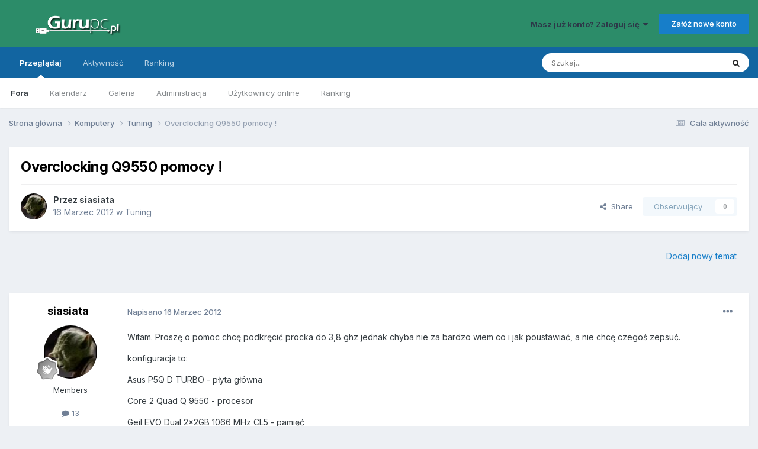

--- FILE ---
content_type: text/html;charset=UTF-8
request_url: https://www.gurupc.pl/index.php?/topic/1842-overclocking-q9550-pomocy/
body_size: 13523
content:
<!DOCTYPE html>
<html lang="pl-PL" dir="ltr">
	<head>
		<meta charset="utf-8">
        
		<title>Overclocking Q9550 pomocy ! - Tuning - Forum Komputerowe - GuruPC.pl</title>
		
			<script>
  (function(i,s,o,g,r,a,m){i['GoogleAnalyticsObject']=r;i[r]=i[r]||function(){
  (i[r].q=i[r].q||[]).push(arguments)},i[r].l=1*new Date();a=s.createElement(o),
  m=s.getElementsByTagName(o)[0];a.async=1;a.src=g;m.parentNode.insertBefore(a,m)
  })(window,document,'script','https://www.google-analytics.com/analytics.js','ga');

  ga('create', 'UA-12889146-1', 'auto');
  ga('send', 'pageview');

</script>
		
		
		
		

	<meta name="viewport" content="width=device-width, initial-scale=1">


	
	


	<meta name="twitter:card" content="summary" />




	
		
			
				<meta property="og:title" content="Overclocking Q9550 pomocy !">
			
		
	

	
		
			
				<meta property="og:type" content="website">
			
		
	

	
		
			
				<meta property="og:url" content="https://www.gurupc.pl/index.php?/topic/1842-overclocking-q9550-pomocy/">
			
		
	

	
		
			
				<meta name="description" content="Witam. Proszę o pomoc chcę podkręcić procka do 3,8 ghz jednak chyba nie za bardzo wiem co i jak poustawiać, a nie chcę czegoś zepsuć. konfiguracja to: Asus P5Q D TURBO - płyta główna Core 2 Quad Q 9550 - procesor Geil EVO Dual 2x2GB 1066 MHz CL5 - pamięć Asus ENGTX460 Direct CU TOP/2DI/1GD5 - kar...">
			
		
	

	
		
			
				<meta property="og:description" content="Witam. Proszę o pomoc chcę podkręcić procka do 3,8 ghz jednak chyba nie za bardzo wiem co i jak poustawiać, a nie chcę czegoś zepsuć. konfiguracja to: Asus P5Q D TURBO - płyta główna Core 2 Quad Q 9550 - procesor Geil EVO Dual 2x2GB 1066 MHz CL5 - pamięć Asus ENGTX460 Direct CU TOP/2DI/1GD5 - kar...">
			
		
	

	
		
			
				<meta property="og:updated_time" content="2012-03-21T12:03:39Z">
			
		
	

	
		
			
				<meta property="og:site_name" content="Forum Komputerowe - GuruPC.pl">
			
		
	

	
		
			
				<meta property="og:locale" content="pl_PL">
			
		
	


	
		<link rel="canonical" href="https://www.gurupc.pl/index.php?/topic/1842-overclocking-q9550-pomocy/" />
	





<link rel="manifest" href="https://www.gurupc.pl/index.php?/manifest.webmanifest/">
<meta name="msapplication-config" content="https://www.gurupc.pl/index.php?/browserconfig.xml/">
<meta name="msapplication-starturl" content="/">
<meta name="application-name" content="Forum Komputerowe - GuruPC.pl">
<meta name="apple-mobile-web-app-title" content="Forum Komputerowe - GuruPC.pl">

	<meta name="theme-color" content="#2c8c69">










<link rel="preload" href="//www.gurupc.pl/applications/core/interface/font/fontawesome-webfont.woff2?v=4.7.0" as="font" crossorigin="anonymous">
		


	<link rel="preconnect" href="https://fonts.googleapis.com">
	<link rel="preconnect" href="https://fonts.gstatic.com" crossorigin>
	
		<link href="https://fonts.googleapis.com/css2?family=Inter:wght@300;400;500;600;700&display=swap" rel="stylesheet">
	



	<link rel='stylesheet' href='https://www.gurupc.pl/uploads/css_built_1/341e4a57816af3ba440d891ca87450ff_framework.css?v=78ac9504331761117949' media='all'>

	<link rel='stylesheet' href='https://www.gurupc.pl/uploads/css_built_1/05e81b71abe4f22d6eb8d1a929494829_responsive.css?v=78ac9504331761117949' media='all'>

	<link rel='stylesheet' href='https://www.gurupc.pl/uploads/css_built_1/20446cf2d164adcc029377cb04d43d17_flags.css?v=78ac9504331761117949' media='all'>

	<link rel='stylesheet' href='https://www.gurupc.pl/uploads/css_built_1/90eb5adf50a8c640f633d47fd7eb1778_core.css?v=78ac9504331761117949' media='all'>

	<link rel='stylesheet' href='https://www.gurupc.pl/uploads/css_built_1/5a0da001ccc2200dc5625c3f3934497d_core_responsive.css?v=78ac9504331761117949' media='all'>

	<link rel='stylesheet' href='https://www.gurupc.pl/uploads/css_built_1/62e269ced0fdab7e30e026f1d30ae516_forums.css?v=78ac9504331761117949' media='all'>

	<link rel='stylesheet' href='https://www.gurupc.pl/uploads/css_built_1/76e62c573090645fb99a15a363d8620e_forums_responsive.css?v=78ac9504331761117949' media='all'>

	<link rel='stylesheet' href='https://www.gurupc.pl/uploads/css_built_1/ebdea0c6a7dab6d37900b9190d3ac77b_topics.css?v=78ac9504331761117949' media='all'>





<link rel='stylesheet' href='https://www.gurupc.pl/uploads/css_built_1/258adbb6e4f3e83cd3b355f84e3fa002_custom.css?v=78ac9504331761117949' media='all'>




		
		

	</head>
	<body class='ipsApp ipsApp_front ipsJS_none ipsClearfix' data-controller='core.front.core.app' data-message="" data-pageApp='forums' data-pageLocation='front' data-pageModule='forums' data-pageController='topic' data-pageID='1842'  >
		
        

        

		<a href='#ipsLayout_mainArea' class='ipsHide' title='Przejdź do głównej zawartości tej strony' accesskey='m'>Skocz do zawartości</a>
		





		<div id='ipsLayout_header' class='ipsClearfix'>
			<header>
				<div class='ipsLayout_container'>
					


<a href='https://www.gurupc.pl/' id='elLogo' accesskey='1'><img src="https://www.gurupc.pl/uploads/monthly_2017_01/guru.png.ff4a87c60593586c7c1b5be0c37bb665.png" alt='Forum Komputerowe - GuruPC.pl'></a>

					
						

	<ul id='elUserNav' class='ipsList_inline cSignedOut ipsResponsive_showDesktop'>
		
        
		
        
        
            
            <li id='elSignInLink'>
                <a href='https://www.gurupc.pl/index.php?/login/' data-ipsMenu-closeOnClick="false" data-ipsMenu id='elUserSignIn'>
                    Masz już konto? Zaloguj się &nbsp;<i class='fa fa-caret-down'></i>
                </a>
                
<div id='elUserSignIn_menu' class='ipsMenu ipsMenu_auto ipsHide'>
	<form accept-charset='utf-8' method='post' action='https://www.gurupc.pl/index.php?/login/'>
		<input type="hidden" name="csrfKey" value="98b98b54756123f60f876b3737a31a25">
		<input type="hidden" name="ref" value="aHR0cHM6Ly93d3cuZ3VydXBjLnBsL2luZGV4LnBocD8vdG9waWMvMTg0Mi1vdmVyY2xvY2tpbmctcTk1NTAtcG9tb2N5Lw==">
		<div data-role="loginForm">
			
			
			
				
<div class="ipsPad ipsForm ipsForm_vertical">
	<h4 class="ipsType_sectionHead">Zaloguj się</h4>
	<br><br>
	<ul class='ipsList_reset'>
		<li class="ipsFieldRow ipsFieldRow_noLabel ipsFieldRow_fullWidth">
			
			
				<input type="email" placeholder="Adres e-mail" name="auth" autocomplete="email">
			
		</li>
		<li class="ipsFieldRow ipsFieldRow_noLabel ipsFieldRow_fullWidth">
			<input type="password" placeholder="Hasło" name="password" autocomplete="current-password">
		</li>
		<li class="ipsFieldRow ipsFieldRow_checkbox ipsClearfix">
			<span class="ipsCustomInput">
				<input type="checkbox" name="remember_me" id="remember_me_checkbox" value="1" checked aria-checked="true">
				<span></span>
			</span>
			<div class="ipsFieldRow_content">
				<label class="ipsFieldRow_label" for="remember_me_checkbox">Zapamiętaj mnie</label>
				<span class="ipsFieldRow_desc">Nie polecane na współdzielonych komputerach</span>
			</div>
		</li>
		<li class="ipsFieldRow ipsFieldRow_fullWidth">
			<button type="submit" name="_processLogin" value="usernamepassword" class="ipsButton ipsButton_primary ipsButton_small" id="elSignIn_submit">Zaloguj się</button>
			
				<p class="ipsType_right ipsType_small">
					
						<a href='https://www.gurupc.pl/index.php?/lostpassword/' data-ipsDialog data-ipsDialog-title='Nie pamiętasz hasła?'>
					
					Nie pamiętasz hasła?</a>
				</p>
			
		</li>
	</ul>
</div>
			
		</div>
	</form>
</div>
            </li>
            
        
		
			<li>
				
					<a href='https://www.gurupc.pl/index.php?/register/'  id='elRegisterButton' class='ipsButton ipsButton_normal ipsButton_primary'>Załóż nowe konto</a>
				
			</li>
		
	</ul>

						
<ul class='ipsMobileHamburger ipsList_reset ipsResponsive_hideDesktop'>
	<li data-ipsDrawer data-ipsDrawer-drawerElem='#elMobileDrawer'>
		<a href='#'>
			
			
				
			
			
			
			<i class='fa fa-navicon'></i>
		</a>
	</li>
</ul>
					
				</div>
			</header>
			

	<nav data-controller='core.front.core.navBar' class=' ipsResponsive_showDesktop'>
		<div class='ipsNavBar_primary ipsLayout_container '>
			<ul data-role="primaryNavBar" class='ipsClearfix'>
				


	
		
		
			
		
		<li class='ipsNavBar_active' data-active id='elNavSecondary_1' data-role="navBarItem" data-navApp="core" data-navExt="CustomItem">
			
			
				<a href="https://www.gurupc.pl"  data-navItem-id="1" data-navDefault>
					Przeglądaj<span class='ipsNavBar_active__identifier'></span>
				</a>
			
			
				<ul class='ipsNavBar_secondary ' data-role='secondaryNavBar'>
					


	
		
		
			
		
		<li class='ipsNavBar_active' data-active id='elNavSecondary_8' data-role="navBarItem" data-navApp="forums" data-navExt="Forums">
			
			
				<a href="https://www.gurupc.pl/index.php"  data-navItem-id="8" data-navDefault>
					Fora<span class='ipsNavBar_active__identifier'></span>
				</a>
			
			
		</li>
	
	

	
		
		
		<li  id='elNavSecondary_9' data-role="navBarItem" data-navApp="calendar" data-navExt="Calendar">
			
			
				<a href="https://www.gurupc.pl/index.php?/events/"  data-navItem-id="9" >
					Kalendarz<span class='ipsNavBar_active__identifier'></span>
				</a>
			
			
		</li>
	
	

	
		
		
		<li  id='elNavSecondary_10' data-role="navBarItem" data-navApp="gallery" data-navExt="Gallery">
			
			
				<a href="https://www.gurupc.pl/index.php?/gallery/"  data-navItem-id="10" >
					Galeria<span class='ipsNavBar_active__identifier'></span>
				</a>
			
			
		</li>
	
	

	
	

	
		
		
		<li  id='elNavSecondary_12' data-role="navBarItem" data-navApp="core" data-navExt="StaffDirectory">
			
			
				<a href="https://www.gurupc.pl/index.php?/staff/"  data-navItem-id="12" >
					Administracja<span class='ipsNavBar_active__identifier'></span>
				</a>
			
			
		</li>
	
	

	
		
		
		<li  id='elNavSecondary_13' data-role="navBarItem" data-navApp="core" data-navExt="OnlineUsers">
			
			
				<a href="https://www.gurupc.pl/index.php?/online/"  data-navItem-id="13" >
					Użytkownicy online<span class='ipsNavBar_active__identifier'></span>
				</a>
			
			
		</li>
	
	

	
		
		
		<li  id='elNavSecondary_14' data-role="navBarItem" data-navApp="core" data-navExt="Leaderboard">
			
			
				<a href="https://www.gurupc.pl/index.php?/leaderboard/"  data-navItem-id="14" >
					Ranking<span class='ipsNavBar_active__identifier'></span>
				</a>
			
			
		</li>
	
	

					<li class='ipsHide' id='elNavigationMore_1' data-role='navMore'>
						<a href='#' data-ipsMenu data-ipsMenu-appendTo='#elNavigationMore_1' id='elNavigationMore_1_dropdown'>Więcej <i class='fa fa-caret-down'></i></a>
						<ul class='ipsHide ipsMenu ipsMenu_auto' id='elNavigationMore_1_dropdown_menu' data-role='moreDropdown'></ul>
					</li>
				</ul>
			
		</li>
	
	

	
		
		
		<li  id='elNavSecondary_2' data-role="navBarItem" data-navApp="core" data-navExt="CustomItem">
			
			
				<a href="https://www.gurupc.pl/index.php?/discover/"  data-navItem-id="2" >
					Aktywność<span class='ipsNavBar_active__identifier'></span>
				</a>
			
			
				<ul class='ipsNavBar_secondary ipsHide' data-role='secondaryNavBar'>
					


	
		
		
		<li  id='elNavSecondary_3' data-role="navBarItem" data-navApp="core" data-navExt="AllActivity">
			
			
				<a href="https://www.gurupc.pl/index.php?/discover/"  data-navItem-id="3" >
					Cała aktywność<span class='ipsNavBar_active__identifier'></span>
				</a>
			
			
		</li>
	
	

	
	

	
	

	
	

	
		
		
		<li  id='elNavSecondary_7' data-role="navBarItem" data-navApp="core" data-navExt="Search">
			
			
				<a href="https://www.gurupc.pl/index.php?/search/"  data-navItem-id="7" >
					Szukaj<span class='ipsNavBar_active__identifier'></span>
				</a>
			
			
		</li>
	
	

					<li class='ipsHide' id='elNavigationMore_2' data-role='navMore'>
						<a href='#' data-ipsMenu data-ipsMenu-appendTo='#elNavigationMore_2' id='elNavigationMore_2_dropdown'>Więcej <i class='fa fa-caret-down'></i></a>
						<ul class='ipsHide ipsMenu ipsMenu_auto' id='elNavigationMore_2_dropdown_menu' data-role='moreDropdown'></ul>
					</li>
				</ul>
			
		</li>
	
	

	
		
		
		<li  id='elNavSecondary_15' data-role="navBarItem" data-navApp="core" data-navExt="Leaderboard">
			
			
				<a href="https://www.gurupc.pl/index.php?/leaderboard/"  data-navItem-id="15" >
					Ranking<span class='ipsNavBar_active__identifier'></span>
				</a>
			
			
		</li>
	
	

	
	

	
	

				<li class='ipsHide' id='elNavigationMore' data-role='navMore'>
					<a href='#' data-ipsMenu data-ipsMenu-appendTo='#elNavigationMore' id='elNavigationMore_dropdown'>Więcej</a>
					<ul class='ipsNavBar_secondary ipsHide' data-role='secondaryNavBar'>
						<li class='ipsHide' id='elNavigationMore_more' data-role='navMore'>
							<a href='#' data-ipsMenu data-ipsMenu-appendTo='#elNavigationMore_more' id='elNavigationMore_more_dropdown'>Więcej <i class='fa fa-caret-down'></i></a>
							<ul class='ipsHide ipsMenu ipsMenu_auto' id='elNavigationMore_more_dropdown_menu' data-role='moreDropdown'></ul>
						</li>
					</ul>
				</li>
			</ul>
			

	<div id="elSearchWrapper">
		<div id='elSearch' data-controller="core.front.core.quickSearch">
			<form accept-charset='utf-8' action='//www.gurupc.pl/index.php?/search/&amp;do=quicksearch' method='post'>
                <input type='search' id='elSearchField' placeholder='Szukaj...' name='q' autocomplete='off' aria-label='Szukaj'>
                <details class='cSearchFilter'>
                    <summary class='cSearchFilter__text'></summary>
                    <ul class='cSearchFilter__menu'>
                        
                        <li><label><input type="radio" name="type" value="all" ><span class='cSearchFilter__menuText'>Wszędzie</span></label></li>
                        
                            
                                <li><label><input type="radio" name="type" value='contextual_{&quot;type&quot;:&quot;forums_topic&quot;,&quot;nodes&quot;:18}' checked><span class='cSearchFilter__menuText'>This Forum</span></label></li>
                            
                                <li><label><input type="radio" name="type" value='contextual_{&quot;type&quot;:&quot;forums_topic&quot;,&quot;item&quot;:1842}' checked><span class='cSearchFilter__menuText'>This Topic</span></label></li>
                            
                        
                        
                            <li><label><input type="radio" name="type" value="core_statuses_status"><span class='cSearchFilter__menuText'>Status Updates</span></label></li>
                        
                            <li><label><input type="radio" name="type" value="forums_topic"><span class='cSearchFilter__menuText'>Tematy</span></label></li>
                        
                            <li><label><input type="radio" name="type" value="calendar_event"><span class='cSearchFilter__menuText'>Wydarzenia</span></label></li>
                        
                            <li><label><input type="radio" name="type" value="gallery_image"><span class='cSearchFilter__menuText'>Grafiki</span></label></li>
                        
                            <li><label><input type="radio" name="type" value="gallery_album_item"><span class='cSearchFilter__menuText'>Albums</span></label></li>
                        
                            <li><label><input type="radio" name="type" value="core_members"><span class='cSearchFilter__menuText'>Użytkownicy</span></label></li>
                        
                    </ul>
                </details>
				<button class='cSearchSubmit' type="submit" aria-label='Szukaj'><i class="fa fa-search"></i></button>
			</form>
		</div>
	</div>

		</div>
	</nav>

			
<ul id='elMobileNav' class='ipsResponsive_hideDesktop' data-controller='core.front.core.mobileNav'>
	
		
			
			
				
				
			
				
					<li id='elMobileBreadcrumb'>
						<a href='https://www.gurupc.pl/index.php?/forum/18-tuning/'>
							<span>Tuning</span>
						</a>
					</li>
				
				
			
				
				
			
		
	
	
	
	<li >
		<a data-action="defaultStream" href='https://www.gurupc.pl/index.php?/discover/'><i class="fa fa-newspaper-o" aria-hidden="true"></i></a>
	</li>

	

	
		<li class='ipsJS_show'>
			<a href='https://www.gurupc.pl/index.php?/search/'><i class='fa fa-search'></i></a>
		</li>
	
</ul>
		</div>
		<main id='ipsLayout_body' class='ipsLayout_container'>
			<div id='ipsLayout_contentArea'>
				<div id='ipsLayout_contentWrapper'>
					
<nav class='ipsBreadcrumb ipsBreadcrumb_top ipsFaded_withHover'>
	

	<ul class='ipsList_inline ipsPos_right'>
		
		<li >
			<a data-action="defaultStream" class='ipsType_light '  href='https://www.gurupc.pl/index.php?/discover/'><i class="fa fa-newspaper-o" aria-hidden="true"></i> <span>Cała aktywność</span></a>
		</li>
		
	</ul>

	<ul data-role="breadcrumbList">
		<li>
			<a title="Strona główna" href='https://www.gurupc.pl/'>
				<span>Strona główna <i class='fa fa-angle-right'></i></span>
			</a>
		</li>
		
		
			<li>
				
					<a href='https://www.gurupc.pl/index.php?/forum/4-komputery/'>
						<span>Komputery <i class='fa fa-angle-right' aria-hidden="true"></i></span>
					</a>
				
			</li>
		
			<li>
				
					<a href='https://www.gurupc.pl/index.php?/forum/18-tuning/'>
						<span>Tuning <i class='fa fa-angle-right' aria-hidden="true"></i></span>
					</a>
				
			</li>
		
			<li>
				
					Overclocking Q9550 pomocy !
				
			</li>
		
	</ul>
</nav>
					
					<div id='ipsLayout_mainArea'>
						
						
						
						

	




						



<div class='ipsPageHeader ipsResponsive_pull ipsBox ipsPadding sm:ipsPadding:half ipsMargin_bottom'>
		
	
	<div class='ipsFlex ipsFlex-ai:center ipsFlex-fw:wrap ipsGap:4'>
		<div class='ipsFlex-flex:11'>
			<h1 class='ipsType_pageTitle ipsContained_container'>
				

				
				
					<span class='ipsType_break ipsContained'>
						<span>Overclocking Q9550 pomocy !</span>
					</span>
				
			</h1>
			
			
		</div>
		
	</div>
	<hr class='ipsHr'>
	<div class='ipsPageHeader__meta ipsFlex ipsFlex-jc:between ipsFlex-ai:center ipsFlex-fw:wrap ipsGap:3'>
		<div class='ipsFlex-flex:11'>
			<div class='ipsPhotoPanel ipsPhotoPanel_mini ipsPhotoPanel_notPhone ipsClearfix'>
				


	<a href="https://www.gurupc.pl/index.php?/profile/580-siasiata/" rel="nofollow" data-ipsHover data-ipsHover-width="370" data-ipsHover-target="https://www.gurupc.pl/index.php?/profile/580-siasiata/&amp;do=hovercard" class="ipsUserPhoto ipsUserPhoto_mini" title="Przejdź do profilu siasiata">
		<img src='https://www.gurupc.pl/uploads/av-580.jpg' alt='siasiata' loading="lazy">
	</a>

				<div>
					<p class='ipsType_reset ipsType_blendLinks'>
						<span class='ipsType_normal'>
						
							<strong>Przez 


<a href='https://www.gurupc.pl/index.php?/profile/580-siasiata/' rel="nofollow" data-ipsHover data-ipsHover-width='370' data-ipsHover-target='https://www.gurupc.pl/index.php?/profile/580-siasiata/&amp;do=hovercard&amp;referrer=https%253A%252F%252Fwww.gurupc.pl%252Findex.php%253F%252Ftopic%252F1842-overclocking-q9550-pomocy%252F' title="Przejdź do profilu siasiata" class="ipsType_break">siasiata</a></strong><br />
							<span class='ipsType_light'><time datetime='2012-03-16T08:13:34Z' title='03/16/12 08:13' data-short='%d lata/lat'> 16 Marzec 2012</time> w <a href="https://www.gurupc.pl/index.php?/forum/18-tuning/">Tuning</a></span>
						
						</span>
					</p>
				</div>
			</div>
		</div>
		
			<div class='ipsFlex-flex:01 ipsResponsive_hidePhone'>
				<div class='ipsShareLinks'>
					
						


    <a href='#elShareItem_687678131_menu' id='elShareItem_687678131' data-ipsMenu class='ipsShareButton ipsButton ipsButton_verySmall ipsButton_link ipsButton_link--light'>
        <span><i class='fa fa-share-alt'></i></span> &nbsp;Share
    </a>

    <div class='ipsPadding ipsMenu ipsMenu_normal ipsHide' id='elShareItem_687678131_menu' data-controller="core.front.core.sharelink">
        
        
        <span data-ipsCopy data-ipsCopy-flashmessage>
            <a href="https://www.gurupc.pl/index.php?/topic/1842-overclocking-q9550-pomocy/" class="ipsButton ipsButton_light ipsButton_small ipsButton_fullWidth" data-role="copyButton" data-clipboard-text="https://www.gurupc.pl/index.php?/topic/1842-overclocking-q9550-pomocy/" data-ipstooltip title='Copy Link to Clipboard'><i class="fa fa-clone"></i> https://www.gurupc.pl/index.php?/topic/1842-overclocking-q9550-pomocy/</a>
        </span>
        <ul class='ipsShareLinks ipsMargin_top:half'>
            
                <li>
<a href="https://x.com/share?url=https%3A%2F%2Fwww.gurupc.pl%2Findex.php%3F%2Ftopic%2F1842-overclocking-q9550-pomocy%2F" class="cShareLink cShareLink_x" target="_blank" data-role="shareLink" title='Share on X' data-ipsTooltip rel='nofollow noopener'>
    <i class="fa fa-x"></i>
</a></li>
            
                <li>
<a href="https://www.facebook.com/sharer/sharer.php?u=https%3A%2F%2Fwww.gurupc.pl%2Findex.php%3F%2Ftopic%2F1842-overclocking-q9550-pomocy%2F" class="cShareLink cShareLink_facebook" target="_blank" data-role="shareLink" title='Udostępnij na Facebooku' data-ipsTooltip rel='noopener nofollow'>
	<i class="fa fa-facebook"></i>
</a></li>
            
                <li>
<a href="https://www.reddit.com/submit?url=https%3A%2F%2Fwww.gurupc.pl%2Findex.php%3F%2Ftopic%2F1842-overclocking-q9550-pomocy%2F&amp;title=Overclocking+Q9550+pomocy+%21" rel="nofollow noopener" class="cShareLink cShareLink_reddit" target="_blank" title='Udostępnij na Reddit' data-ipsTooltip>
	<i class="fa fa-reddit"></i>
</a></li>
            
                <li>
<a href="https://pinterest.com/pin/create/button/?url=https://www.gurupc.pl/index.php?/topic/1842-overclocking-q9550-pomocy/&amp;media=" class="cShareLink cShareLink_pinterest" rel="nofollow noopener" target="_blank" data-role="shareLink" title='Share on Pinterest' data-ipsTooltip>
	<i class="fa fa-pinterest"></i>
</a></li>
            
        </ul>
        
            <hr class='ipsHr'>
            <button class='ipsHide ipsButton ipsButton_verySmall ipsButton_light ipsButton_fullWidth ipsMargin_top:half' data-controller='core.front.core.webshare' data-role='webShare' data-webShareTitle='Overclocking Q9550 pomocy !' data-webShareText='Overclocking Q9550 pomocy !' data-webShareUrl='https://www.gurupc.pl/index.php?/topic/1842-overclocking-q9550-pomocy/'>More sharing options...</button>
        
    </div>

					
					
                    

					



					

<div data-followApp='forums' data-followArea='topic' data-followID='1842' data-controller='core.front.core.followButton'>
	

	<a href='https://www.gurupc.pl/index.php?/login/' rel="nofollow" class="ipsFollow ipsPos_middle ipsButton ipsButton_light ipsButton_verySmall ipsButton_disabled" data-role="followButton" data-ipsTooltip title='Zaloguj się, aby obserwować tę zawartość'>
		<span>Obserwujący</span>
		<span class='ipsCommentCount'>0</span>
	</a>

</div>
				</div>
			</div>
					
	</div>
	
	
</div>








<div class='ipsClearfix'>
	<ul class="ipsToolList ipsToolList_horizontal ipsClearfix ipsSpacer_both ipsResponsive_hidePhone">
		
		
			<li class='ipsResponsive_hidePhone'>
				
					<a href="https://www.gurupc.pl/index.php?/forum/18-tuning/&amp;do=add" rel="nofollow" class='ipsButton ipsButton_link ipsButton_medium ipsButton_fullWidth' title='Rozpocznij nowy temat w tym forum'>Dodaj nowy temat</a>
				
			</li>
		
		
	</ul>
</div>

<div id='comments' data-controller='core.front.core.commentFeed,forums.front.topic.view, core.front.core.ignoredComments' data-autoPoll data-baseURL='https://www.gurupc.pl/index.php?/topic/1842-overclocking-q9550-pomocy/' data-lastPage data-feedID='topic-1842' class='cTopic ipsClear ipsSpacer_top'>
	
			
	

	

<div data-controller='core.front.core.recommendedComments' data-url='https://www.gurupc.pl/index.php?/topic/1842-overclocking-q9550-pomocy/&amp;recommended=comments' class='ipsRecommendedComments ipsHide'>
	<div data-role="recommendedComments">
		<h2 class='ipsType_sectionHead ipsType_large ipsType_bold ipsMargin_bottom'>Recommended Posts</h2>
		
	</div>
</div>
	
	<div id="elPostFeed" data-role='commentFeed' data-controller='core.front.core.moderation' >
		<form action="https://www.gurupc.pl/index.php?/topic/1842-overclocking-q9550-pomocy/&amp;csrfKey=98b98b54756123f60f876b3737a31a25&amp;do=multimodComment" method="post" data-ipsPageAction data-role='moderationTools'>
			
			
				

					

					
					



<a id='findComment-13346'></a>
<a id='comment-13346'></a>
<article  id='elComment_13346' class='cPost ipsBox ipsResponsive_pull  ipsComment  ipsComment_parent ipsClearfix ipsClear ipsColumns ipsColumns_noSpacing ipsColumns_collapsePhone    '>
	

	

	<div class='cAuthorPane_mobile ipsResponsive_showPhone'>
		<div class='cAuthorPane_photo'>
			<div class='cAuthorPane_photoWrap'>
				


	<a href="https://www.gurupc.pl/index.php?/profile/580-siasiata/" rel="nofollow" data-ipsHover data-ipsHover-width="370" data-ipsHover-target="https://www.gurupc.pl/index.php?/profile/580-siasiata/&amp;do=hovercard" class="ipsUserPhoto ipsUserPhoto_large" title="Przejdź do profilu siasiata">
		<img src='https://www.gurupc.pl/uploads/av-580.jpg' alt='siasiata' loading="lazy">
	</a>

				
				
					<a href="https://www.gurupc.pl/index.php?/profile/580-siasiata/badges/" rel="nofollow">
						
<img src='https://www.gurupc.pl/uploads/monthly_2021_10/1_Newbie.svg' loading="lazy" alt="Newbie" class="cAuthorPane_badge cAuthorPane_badge--rank ipsOutline ipsOutline:2px" data-ipsTooltip title="Tytuł: Newbie (1/14)">
					</a>
				
			</div>
		</div>
		<div class='cAuthorPane_content'>
			<h3 class='ipsType_sectionHead cAuthorPane_author ipsType_break ipsType_blendLinks ipsFlex ipsFlex-ai:center'>
				


<a href='https://www.gurupc.pl/index.php?/profile/580-siasiata/' rel="nofollow" data-ipsHover data-ipsHover-width='370' data-ipsHover-target='https://www.gurupc.pl/index.php?/profile/580-siasiata/&amp;do=hovercard&amp;referrer=https%253A%252F%252Fwww.gurupc.pl%252Findex.php%253F%252Ftopic%252F1842-overclocking-q9550-pomocy%252F' title="Przejdź do profilu siasiata" class="ipsType_break">siasiata</a>
			</h3>
			<div class='ipsType_light ipsType_reset'>
			    <a href='https://www.gurupc.pl/index.php?/topic/1842-overclocking-q9550-pomocy/#findComment-13346' rel="nofollow" class='ipsType_blendLinks'>Napisano <time datetime='2012-03-16T08:13:34Z' title='03/16/12 08:13' data-short='%d lata/lat'> 16 Marzec 2012</time></a>
				
			</div>
		</div>
	</div>
	<aside class='ipsComment_author cAuthorPane ipsColumn ipsColumn_medium ipsResponsive_hidePhone'>
		<h3 class='ipsType_sectionHead cAuthorPane_author ipsType_blendLinks ipsType_break'><strong>


<a href='https://www.gurupc.pl/index.php?/profile/580-siasiata/' rel="nofollow" data-ipsHover data-ipsHover-width='370' data-ipsHover-target='https://www.gurupc.pl/index.php?/profile/580-siasiata/&amp;do=hovercard&amp;referrer=https%253A%252F%252Fwww.gurupc.pl%252Findex.php%253F%252Ftopic%252F1842-overclocking-q9550-pomocy%252F' title="Przejdź do profilu siasiata" class="ipsType_break">siasiata</a></strong>
			
		</h3>
		<ul class='cAuthorPane_info ipsList_reset'>
			<li data-role='photo' class='cAuthorPane_photo'>
				<div class='cAuthorPane_photoWrap'>
					


	<a href="https://www.gurupc.pl/index.php?/profile/580-siasiata/" rel="nofollow" data-ipsHover data-ipsHover-width="370" data-ipsHover-target="https://www.gurupc.pl/index.php?/profile/580-siasiata/&amp;do=hovercard" class="ipsUserPhoto ipsUserPhoto_large" title="Przejdź do profilu siasiata">
		<img src='https://www.gurupc.pl/uploads/av-580.jpg' alt='siasiata' loading="lazy">
	</a>

					
					
						
<img src='https://www.gurupc.pl/uploads/monthly_2021_10/1_Newbie.svg' loading="lazy" alt="Newbie" class="cAuthorPane_badge cAuthorPane_badge--rank ipsOutline ipsOutline:2px" data-ipsTooltip title="Tytuł: Newbie (1/14)">
					
				</div>
			</li>
			
				<li data-role='group'>Members</li>
				
			
			
				<li data-role='stats' class='ipsMargin_top'>
					<ul class="ipsList_reset ipsType_light ipsFlex ipsFlex-ai:center ipsFlex-jc:center ipsGap_row:2 cAuthorPane_stats">
						<li>
							
								<a href="https://www.gurupc.pl/index.php?/profile/580-siasiata/content/" rel="nofollow" title="13 postów" data-ipsTooltip class="ipsType_blendLinks">
							
								<i class="fa fa-comment"></i> 13
							
								</a>
							
						</li>
						
					</ul>
				</li>
			
			
				

			
		</ul>
	</aside>
	<div class='ipsColumn ipsColumn_fluid ipsMargin:none'>
		

<div id='comment-13346_wrap' data-controller='core.front.core.comment' data-commentApp='forums' data-commentType='forums' data-commentID="13346" data-quoteData='{&quot;userid&quot;:580,&quot;username&quot;:&quot;siasiata&quot;,&quot;timestamp&quot;:1331885614,&quot;contentapp&quot;:&quot;forums&quot;,&quot;contenttype&quot;:&quot;forums&quot;,&quot;contentid&quot;:1842,&quot;contentclass&quot;:&quot;forums_Topic&quot;,&quot;contentcommentid&quot;:13346}' class='ipsComment_content ipsType_medium'>

	<div class='ipsComment_meta ipsType_light ipsFlex ipsFlex-ai:center ipsFlex-jc:between ipsFlex-fd:row-reverse'>
		<div class='ipsType_light ipsType_reset ipsType_blendLinks ipsComment_toolWrap'>
			<div class='ipsResponsive_hidePhone ipsComment_badges'>
				<ul class='ipsList_reset ipsFlex ipsFlex-jc:end ipsFlex-fw:wrap ipsGap:2 ipsGap_row:1'>
					
					
					
					
					
				</ul>
			</div>
			<ul class='ipsList_reset ipsComment_tools'>
				<li>
					<a href='#elControls_13346_menu' class='ipsComment_ellipsis' id='elControls_13346' title='Więcej opcji...' data-ipsMenu data-ipsMenu-appendTo='#comment-13346_wrap'><i class='fa fa-ellipsis-h'></i></a>
					<ul id='elControls_13346_menu' class='ipsMenu ipsMenu_narrow ipsHide'>
						
							<li class='ipsMenu_item'><a href='https://www.gurupc.pl/index.php?/topic/1842-overclocking-q9550-pomocy/&amp;do=reportComment&amp;comment=13346' data-ipsDialog data-ipsDialog-remoteSubmit data-ipsDialog-size='medium' data-ipsDialog-flashMessage='Dziękujemy za twoje zgłoszenie' data-ipsDialog-title="Zgłoś ten post" data-action='reportComment' title='Zgłoś tę zawartość'>Zgłoś</a></li>
						
						
                        
						
						
						
							
								
							
							
							
							
							
							
						
					</ul>
				</li>
				
			</ul>
		</div>

		<div class='ipsType_reset ipsResponsive_hidePhone'>
		   
		   Napisano <time datetime='2012-03-16T08:13:34Z' title='03/16/12 08:13' data-short='%d lata/lat'> 16 Marzec 2012</time>
		   
			
			<span class='ipsResponsive_hidePhone'>
				
				
			</span>
		</div>
	</div>

	

    

	<div class='cPost_contentWrap'>
		
		<div data-role='commentContent' class='ipsType_normal ipsType_richText ipsPadding_bottom ipsContained' data-controller='core.front.core.lightboxedImages'>
			<p>Witam. Proszę o pomoc chcę podkręcić procka do 3,8 ghz jednak chyba nie za bardzo wiem co i jak poustawiać, a nie chcę czegoś zepsuć.</p>
<p>konfiguracja to:</p>
<p>Asus P5Q D TURBO - płyta główna</p>
<p>Core 2 Quad Q 9550 - procesor</p>
<p>Geil EVO Dual 2x2GB 1066 MHz CL5 - pamięć</p>
<p><span style="font-size:12px;">Asus ENGTX460 Direct CU TOP/2DI/1GD5 - karta graficzna</span></p>
<p><span style="font-size:12px;">Huntkey 80Master HK-701-11PEP - zasilacz</span></p>
<p><span style="font-size:12px;">ZEROTHERM ZEN FZ120 - chłodzenie procesora</span></p>
<p><span style="font-size:12px;">Z góry dziękuję wszystkim za pomoc.</span></p>


			
		</div>

		

		
	</div>

	
    
</div>
	</div>
</article>
					
					
					
				

					

					
					



<a id='findComment-13347'></a>
<a id='comment-13347'></a>
<article  id='elComment_13347' class='cPost ipsBox ipsResponsive_pull  ipsComment  ipsComment_parent ipsClearfix ipsClear ipsColumns ipsColumns_noSpacing ipsColumns_collapsePhone    '>
	

	

	<div class='cAuthorPane_mobile ipsResponsive_showPhone'>
		<div class='cAuthorPane_photo'>
			<div class='cAuthorPane_photoWrap'>
				


	<a href="https://www.gurupc.pl/index.php?/profile/1-ralliart/" rel="nofollow" data-ipsHover data-ipsHover-width="370" data-ipsHover-target="https://www.gurupc.pl/index.php?/profile/1-ralliart/&amp;do=hovercard" class="ipsUserPhoto ipsUserPhoto_large" title="Przejdź do profilu Ralliart">
		<img src='https://www.gurupc.pl/uploads/monthly_2022_02/amd.thumb.png.55445043c9f198a78ba086e1957920fc.png' alt='Ralliart' loading="lazy">
	</a>

				
				<span class="cAuthorPane_badge cAuthorPane_badge--moderator" data-ipsTooltip title="Ralliart is a moderator"></span>
				
				
					<a href="https://www.gurupc.pl/index.php?/profile/1-ralliart/badges/" rel="nofollow">
						
<img src='https://www.gurupc.pl/uploads/monthly_2021_10/3_Apprentice.svg' loading="lazy" alt="Apprentice" class="cAuthorPane_badge cAuthorPane_badge--rank ipsOutline ipsOutline:2px" data-ipsTooltip title="Tytuł: Apprentice (3/14)">
					</a>
				
			</div>
		</div>
		<div class='cAuthorPane_content'>
			<h3 class='ipsType_sectionHead cAuthorPane_author ipsType_break ipsType_blendLinks ipsFlex ipsFlex-ai:center'>
				


<a href='https://www.gurupc.pl/index.php?/profile/1-ralliart/' rel="nofollow" data-ipsHover data-ipsHover-width='370' data-ipsHover-target='https://www.gurupc.pl/index.php?/profile/1-ralliart/&amp;do=hovercard&amp;referrer=https%253A%252F%252Fwww.gurupc.pl%252Findex.php%253F%252Ftopic%252F1842-overclocking-q9550-pomocy%252F' title="Przejdź do profilu Ralliart" class="ipsType_break"><span style='color:red;'>Ralliart</span></a>
			</h3>
			<div class='ipsType_light ipsType_reset'>
			    <a href='https://www.gurupc.pl/index.php?/topic/1842-overclocking-q9550-pomocy/#findComment-13347' rel="nofollow" class='ipsType_blendLinks'>Napisano <time datetime='2012-03-16T08:26:36Z' title='03/16/12 08:26' data-short='%d lata/lat'> 16 Marzec 2012</time></a>
				
			</div>
		</div>
	</div>
	<aside class='ipsComment_author cAuthorPane ipsColumn ipsColumn_medium ipsResponsive_hidePhone'>
		<h3 class='ipsType_sectionHead cAuthorPane_author ipsType_blendLinks ipsType_break'><strong>


<a href='https://www.gurupc.pl/index.php?/profile/1-ralliart/' rel="nofollow" data-ipsHover data-ipsHover-width='370' data-ipsHover-target='https://www.gurupc.pl/index.php?/profile/1-ralliart/&amp;do=hovercard&amp;referrer=https%253A%252F%252Fwww.gurupc.pl%252Findex.php%253F%252Ftopic%252F1842-overclocking-q9550-pomocy%252F' title="Przejdź do profilu Ralliart" class="ipsType_break">Ralliart</a></strong>
			
		</h3>
		<ul class='cAuthorPane_info ipsList_reset'>
			<li data-role='photo' class='cAuthorPane_photo'>
				<div class='cAuthorPane_photoWrap'>
					


	<a href="https://www.gurupc.pl/index.php?/profile/1-ralliart/" rel="nofollow" data-ipsHover data-ipsHover-width="370" data-ipsHover-target="https://www.gurupc.pl/index.php?/profile/1-ralliart/&amp;do=hovercard" class="ipsUserPhoto ipsUserPhoto_large" title="Przejdź do profilu Ralliart">
		<img src='https://www.gurupc.pl/uploads/monthly_2022_02/amd.thumb.png.55445043c9f198a78ba086e1957920fc.png' alt='Ralliart' loading="lazy">
	</a>

					
						<span class="cAuthorPane_badge cAuthorPane_badge--moderator" data-ipsTooltip title="Ralliart is a moderator"></span>
					
					
						
<img src='https://www.gurupc.pl/uploads/monthly_2021_10/3_Apprentice.svg' loading="lazy" alt="Apprentice" class="cAuthorPane_badge cAuthorPane_badge--rank ipsOutline ipsOutline:2px" data-ipsTooltip title="Tytuł: Apprentice (3/14)">
					
				</div>
			</li>
			
				<li data-role='group'><span style='color:red;'>Administrators</span></li>
				
					<li data-role='group-icon'><img src='https://www.gurupc.pl/uploads/team_admin.png' alt='' class='cAuthorGroupIcon'></li>
				
			
			
				<li data-role='stats' class='ipsMargin_top'>
					<ul class="ipsList_reset ipsType_light ipsFlex ipsFlex-ai:center ipsFlex-jc:center ipsGap_row:2 cAuthorPane_stats">
						<li>
							
								<a href="https://www.gurupc.pl/index.php?/profile/1-ralliart/content/" rel="nofollow" title="3109 postów" data-ipsTooltip class="ipsType_blendLinks">
							
								<i class="fa fa-comment"></i> 3.1k
							
								</a>
							
						</li>
						
					</ul>
				</li>
			
			
				

			
		</ul>
	</aside>
	<div class='ipsColumn ipsColumn_fluid ipsMargin:none'>
		

<div id='comment-13347_wrap' data-controller='core.front.core.comment' data-commentApp='forums' data-commentType='forums' data-commentID="13347" data-quoteData='{&quot;userid&quot;:1,&quot;username&quot;:&quot;Ralliart&quot;,&quot;timestamp&quot;:1331886396,&quot;contentapp&quot;:&quot;forums&quot;,&quot;contenttype&quot;:&quot;forums&quot;,&quot;contentid&quot;:1842,&quot;contentclass&quot;:&quot;forums_Topic&quot;,&quot;contentcommentid&quot;:13347}' class='ipsComment_content ipsType_medium'>

	<div class='ipsComment_meta ipsType_light ipsFlex ipsFlex-ai:center ipsFlex-jc:between ipsFlex-fd:row-reverse'>
		<div class='ipsType_light ipsType_reset ipsType_blendLinks ipsComment_toolWrap'>
			<div class='ipsResponsive_hidePhone ipsComment_badges'>
				<ul class='ipsList_reset ipsFlex ipsFlex-jc:end ipsFlex-fw:wrap ipsGap:2 ipsGap_row:1'>
					
					
					
					
					
				</ul>
			</div>
			<ul class='ipsList_reset ipsComment_tools'>
				<li>
					<a href='#elControls_13347_menu' class='ipsComment_ellipsis' id='elControls_13347' title='Więcej opcji...' data-ipsMenu data-ipsMenu-appendTo='#comment-13347_wrap'><i class='fa fa-ellipsis-h'></i></a>
					<ul id='elControls_13347_menu' class='ipsMenu ipsMenu_narrow ipsHide'>
						
							<li class='ipsMenu_item'><a href='https://www.gurupc.pl/index.php?/topic/1842-overclocking-q9550-pomocy/&amp;do=reportComment&amp;comment=13347' data-ipsDialog data-ipsDialog-remoteSubmit data-ipsDialog-size='medium' data-ipsDialog-flashMessage='Dziękujemy za twoje zgłoszenie' data-ipsDialog-title="Zgłoś ten post" data-action='reportComment' title='Zgłoś tę zawartość'>Zgłoś</a></li>
						
						
                        
						
						
						
							
								
							
							
							
							
							
							
						
					</ul>
				</li>
				
			</ul>
		</div>

		<div class='ipsType_reset ipsResponsive_hidePhone'>
		   
		   Napisano <time datetime='2012-03-16T08:26:36Z' title='03/16/12 08:26' data-short='%d lata/lat'> 16 Marzec 2012</time>
		   
			
			<span class='ipsResponsive_hidePhone'>
				
				
			</span>
		</div>
	</div>

	

    

	<div class='cPost_contentWrap'>
		
		<div data-role='commentContent' class='ipsType_normal ipsType_richText ipsPadding_bottom ipsContained' data-controller='core.front.core.lightboxedImages'>
			<p>Po pierwsze: Jakie chłodznie?</p>
<p>
Po drugie: Jaki zasilacz?</p>
<p>
Po trzecie jaka pasta została uzyta?</p>


			
		</div>

		

		
			

		
	</div>

	
    
</div>
	</div>
</article>
					
					
					
				

					

					
					



<a id='findComment-13349'></a>
<a id='comment-13349'></a>
<article  id='elComment_13349' class='cPost ipsBox ipsResponsive_pull  ipsComment  ipsComment_parent ipsClearfix ipsClear ipsColumns ipsColumns_noSpacing ipsColumns_collapsePhone    '>
	

	

	<div class='cAuthorPane_mobile ipsResponsive_showPhone'>
		<div class='cAuthorPane_photo'>
			<div class='cAuthorPane_photoWrap'>
				


	<a href="https://www.gurupc.pl/index.php?/profile/580-siasiata/" rel="nofollow" data-ipsHover data-ipsHover-width="370" data-ipsHover-target="https://www.gurupc.pl/index.php?/profile/580-siasiata/&amp;do=hovercard" class="ipsUserPhoto ipsUserPhoto_large" title="Przejdź do profilu siasiata">
		<img src='https://www.gurupc.pl/uploads/av-580.jpg' alt='siasiata' loading="lazy">
	</a>

				
				
					<a href="https://www.gurupc.pl/index.php?/profile/580-siasiata/badges/" rel="nofollow">
						
<img src='https://www.gurupc.pl/uploads/monthly_2021_10/1_Newbie.svg' loading="lazy" alt="Newbie" class="cAuthorPane_badge cAuthorPane_badge--rank ipsOutline ipsOutline:2px" data-ipsTooltip title="Tytuł: Newbie (1/14)">
					</a>
				
			</div>
		</div>
		<div class='cAuthorPane_content'>
			<h3 class='ipsType_sectionHead cAuthorPane_author ipsType_break ipsType_blendLinks ipsFlex ipsFlex-ai:center'>
				


<a href='https://www.gurupc.pl/index.php?/profile/580-siasiata/' rel="nofollow" data-ipsHover data-ipsHover-width='370' data-ipsHover-target='https://www.gurupc.pl/index.php?/profile/580-siasiata/&amp;do=hovercard&amp;referrer=https%253A%252F%252Fwww.gurupc.pl%252Findex.php%253F%252Ftopic%252F1842-overclocking-q9550-pomocy%252F' title="Przejdź do profilu siasiata" class="ipsType_break">siasiata</a>
			</h3>
			<div class='ipsType_light ipsType_reset'>
			    <a href='https://www.gurupc.pl/index.php?/topic/1842-overclocking-q9550-pomocy/#findComment-13349' rel="nofollow" class='ipsType_blendLinks'>Napisano <time datetime='2012-03-16T08:54:12Z' title='03/16/12 08:54' data-short='%d lata/lat'> 16 Marzec 2012</time></a>
				
			</div>
		</div>
	</div>
	<aside class='ipsComment_author cAuthorPane ipsColumn ipsColumn_medium ipsResponsive_hidePhone'>
		<h3 class='ipsType_sectionHead cAuthorPane_author ipsType_blendLinks ipsType_break'><strong>


<a href='https://www.gurupc.pl/index.php?/profile/580-siasiata/' rel="nofollow" data-ipsHover data-ipsHover-width='370' data-ipsHover-target='https://www.gurupc.pl/index.php?/profile/580-siasiata/&amp;do=hovercard&amp;referrer=https%253A%252F%252Fwww.gurupc.pl%252Findex.php%253F%252Ftopic%252F1842-overclocking-q9550-pomocy%252F' title="Przejdź do profilu siasiata" class="ipsType_break">siasiata</a></strong>
			
		</h3>
		<ul class='cAuthorPane_info ipsList_reset'>
			<li data-role='photo' class='cAuthorPane_photo'>
				<div class='cAuthorPane_photoWrap'>
					


	<a href="https://www.gurupc.pl/index.php?/profile/580-siasiata/" rel="nofollow" data-ipsHover data-ipsHover-width="370" data-ipsHover-target="https://www.gurupc.pl/index.php?/profile/580-siasiata/&amp;do=hovercard" class="ipsUserPhoto ipsUserPhoto_large" title="Przejdź do profilu siasiata">
		<img src='https://www.gurupc.pl/uploads/av-580.jpg' alt='siasiata' loading="lazy">
	</a>

					
					
						
<img src='https://www.gurupc.pl/uploads/monthly_2021_10/1_Newbie.svg' loading="lazy" alt="Newbie" class="cAuthorPane_badge cAuthorPane_badge--rank ipsOutline ipsOutline:2px" data-ipsTooltip title="Tytuł: Newbie (1/14)">
					
				</div>
			</li>
			
				<li data-role='group'>Members</li>
				
			
			
				<li data-role='stats' class='ipsMargin_top'>
					<ul class="ipsList_reset ipsType_light ipsFlex ipsFlex-ai:center ipsFlex-jc:center ipsGap_row:2 cAuthorPane_stats">
						<li>
							
								<a href="https://www.gurupc.pl/index.php?/profile/580-siasiata/content/" rel="nofollow" title="13 postów" data-ipsTooltip class="ipsType_blendLinks">
							
								<i class="fa fa-comment"></i> 13
							
								</a>
							
						</li>
						
					</ul>
				</li>
			
			
				

			
		</ul>
	</aside>
	<div class='ipsColumn ipsColumn_fluid ipsMargin:none'>
		

<div id='comment-13349_wrap' data-controller='core.front.core.comment' data-commentApp='forums' data-commentType='forums' data-commentID="13349" data-quoteData='{&quot;userid&quot;:580,&quot;username&quot;:&quot;siasiata&quot;,&quot;timestamp&quot;:1331888052,&quot;contentapp&quot;:&quot;forums&quot;,&quot;contenttype&quot;:&quot;forums&quot;,&quot;contentid&quot;:1842,&quot;contentclass&quot;:&quot;forums_Topic&quot;,&quot;contentcommentid&quot;:13349}' class='ipsComment_content ipsType_medium'>

	<div class='ipsComment_meta ipsType_light ipsFlex ipsFlex-ai:center ipsFlex-jc:between ipsFlex-fd:row-reverse'>
		<div class='ipsType_light ipsType_reset ipsType_blendLinks ipsComment_toolWrap'>
			<div class='ipsResponsive_hidePhone ipsComment_badges'>
				<ul class='ipsList_reset ipsFlex ipsFlex-jc:end ipsFlex-fw:wrap ipsGap:2 ipsGap_row:1'>
					
						<li><strong class="ipsBadge ipsBadge_large ipsComment_authorBadge">Autor</strong></li>
					
					
					
					
					
				</ul>
			</div>
			<ul class='ipsList_reset ipsComment_tools'>
				<li>
					<a href='#elControls_13349_menu' class='ipsComment_ellipsis' id='elControls_13349' title='Więcej opcji...' data-ipsMenu data-ipsMenu-appendTo='#comment-13349_wrap'><i class='fa fa-ellipsis-h'></i></a>
					<ul id='elControls_13349_menu' class='ipsMenu ipsMenu_narrow ipsHide'>
						
							<li class='ipsMenu_item'><a href='https://www.gurupc.pl/index.php?/topic/1842-overclocking-q9550-pomocy/&amp;do=reportComment&amp;comment=13349' data-ipsDialog data-ipsDialog-remoteSubmit data-ipsDialog-size='medium' data-ipsDialog-flashMessage='Dziękujemy za twoje zgłoszenie' data-ipsDialog-title="Zgłoś ten post" data-action='reportComment' title='Zgłoś tę zawartość'>Zgłoś</a></li>
						
						
                        
						
						
						
							
								
							
							
							
							
							
							
						
					</ul>
				</li>
				
			</ul>
		</div>

		<div class='ipsType_reset ipsResponsive_hidePhone'>
		   
		   Napisano <time datetime='2012-03-16T08:54:12Z' title='03/16/12 08:54' data-short='%d lata/lat'> 16 Marzec 2012</time>
		   
			
			<span class='ipsResponsive_hidePhone'>
				
				
			</span>
		</div>
	</div>

	

    

	<div class='cPost_contentWrap'>
		
		<div data-role='commentContent' class='ipsType_normal ipsType_richText ipsPadding_bottom ipsContained' data-controller='core.front.core.lightboxedImages'>
			<p>chłodzenie i zasilacz: </p>
<p><span style="color:#282828;"><span style="font-family:helvetica, arial, sans-serif;"><span style="font-size:12px;">ZEROTHERM ZEN FZ120 - chłodzenie procesora</span></span></span></p>
<p><span style="color:#282828;"><span style="font-family:helvetica, arial, sans-serif;"><span style="font-size:12px;">Huntkey 80Master HK-701-11PEP - zasilacz</span></span></span></p>
<p><span style="color:#282828;"><span style="font-family:helvetica, arial, sans-serif;"><span style="font-size:12px;">a pasta to arctic silver</span></span></span><span style="color:#282828;"><span style="font-family:helvetica, arial, sans-serif;"></span></span></p>


			
		</div>

		

		
	</div>

	
    
</div>
	</div>
</article>
					
					
					
				

					

					
					



<a id='findComment-13373'></a>
<a id='comment-13373'></a>
<article  id='elComment_13373' class='cPost ipsBox ipsResponsive_pull  ipsComment  ipsComment_parent ipsClearfix ipsClear ipsColumns ipsColumns_noSpacing ipsColumns_collapsePhone    '>
	

	

	<div class='cAuthorPane_mobile ipsResponsive_showPhone'>
		<div class='cAuthorPane_photo'>
			<div class='cAuthorPane_photoWrap'>
				


	<a href="https://www.gurupc.pl/index.php?/profile/3525-sleeveking_pl/" rel="nofollow" data-ipsHover data-ipsHover-width="370" data-ipsHover-target="https://www.gurupc.pl/index.php?/profile/3525-sleeveking_pl/&amp;do=hovercard" class="ipsUserPhoto ipsUserPhoto_large" title="Przejdź do profilu Sleeveking_pl">
		<img src='data:image/svg+xml,%3Csvg%20xmlns%3D%22http%3A%2F%2Fwww.w3.org%2F2000%2Fsvg%22%20viewBox%3D%220%200%201024%201024%22%20style%3D%22background%3A%2362c4a1%22%3E%3Cg%3E%3Ctext%20text-anchor%3D%22middle%22%20dy%3D%22.35em%22%20x%3D%22512%22%20y%3D%22512%22%20fill%3D%22%23ffffff%22%20font-size%3D%22700%22%20font-family%3D%22-apple-system%2C%20BlinkMacSystemFont%2C%20Roboto%2C%20Helvetica%2C%20Arial%2C%20sans-serif%22%3ES%3C%2Ftext%3E%3C%2Fg%3E%3C%2Fsvg%3E' alt='Sleeveking_pl' loading="lazy">
	</a>

				
				
					<a href="https://www.gurupc.pl/index.php?/profile/3525-sleeveking_pl/badges/" rel="nofollow">
						
<img src='https://www.gurupc.pl/uploads/monthly_2021_10/1_Newbie.svg' loading="lazy" alt="Newbie" class="cAuthorPane_badge cAuthorPane_badge--rank ipsOutline ipsOutline:2px" data-ipsTooltip title="Tytuł: Newbie (1/14)">
					</a>
				
			</div>
		</div>
		<div class='cAuthorPane_content'>
			<h3 class='ipsType_sectionHead cAuthorPane_author ipsType_break ipsType_blendLinks ipsFlex ipsFlex-ai:center'>
				


<a href='https://www.gurupc.pl/index.php?/profile/3525-sleeveking_pl/' rel="nofollow" data-ipsHover data-ipsHover-width='370' data-ipsHover-target='https://www.gurupc.pl/index.php?/profile/3525-sleeveking_pl/&amp;do=hovercard&amp;referrer=https%253A%252F%252Fwww.gurupc.pl%252Findex.php%253F%252Ftopic%252F1842-overclocking-q9550-pomocy%252F' title="Przejdź do profilu Sleeveking_pl" class="ipsType_break">Sleeveking_pl</a>
			</h3>
			<div class='ipsType_light ipsType_reset'>
			    <a href='https://www.gurupc.pl/index.php?/topic/1842-overclocking-q9550-pomocy/#findComment-13373' rel="nofollow" class='ipsType_blendLinks'>Napisano <time datetime='2012-03-21T12:03:39Z' title='03/21/12 12:03' data-short='%d lata/lat'> 21 Marzec 2012</time></a>
				
			</div>
		</div>
	</div>
	<aside class='ipsComment_author cAuthorPane ipsColumn ipsColumn_medium ipsResponsive_hidePhone'>
		<h3 class='ipsType_sectionHead cAuthorPane_author ipsType_blendLinks ipsType_break'><strong>


<a href='https://www.gurupc.pl/index.php?/profile/3525-sleeveking_pl/' rel="nofollow" data-ipsHover data-ipsHover-width='370' data-ipsHover-target='https://www.gurupc.pl/index.php?/profile/3525-sleeveking_pl/&amp;do=hovercard&amp;referrer=https%253A%252F%252Fwww.gurupc.pl%252Findex.php%253F%252Ftopic%252F1842-overclocking-q9550-pomocy%252F' title="Przejdź do profilu Sleeveking_pl" class="ipsType_break">Sleeveking_pl</a></strong>
			
		</h3>
		<ul class='cAuthorPane_info ipsList_reset'>
			<li data-role='photo' class='cAuthorPane_photo'>
				<div class='cAuthorPane_photoWrap'>
					


	<a href="https://www.gurupc.pl/index.php?/profile/3525-sleeveking_pl/" rel="nofollow" data-ipsHover data-ipsHover-width="370" data-ipsHover-target="https://www.gurupc.pl/index.php?/profile/3525-sleeveking_pl/&amp;do=hovercard" class="ipsUserPhoto ipsUserPhoto_large" title="Przejdź do profilu Sleeveking_pl">
		<img src='data:image/svg+xml,%3Csvg%20xmlns%3D%22http%3A%2F%2Fwww.w3.org%2F2000%2Fsvg%22%20viewBox%3D%220%200%201024%201024%22%20style%3D%22background%3A%2362c4a1%22%3E%3Cg%3E%3Ctext%20text-anchor%3D%22middle%22%20dy%3D%22.35em%22%20x%3D%22512%22%20y%3D%22512%22%20fill%3D%22%23ffffff%22%20font-size%3D%22700%22%20font-family%3D%22-apple-system%2C%20BlinkMacSystemFont%2C%20Roboto%2C%20Helvetica%2C%20Arial%2C%20sans-serif%22%3ES%3C%2Ftext%3E%3C%2Fg%3E%3C%2Fsvg%3E' alt='Sleeveking_pl' loading="lazy">
	</a>

					
					
						
<img src='https://www.gurupc.pl/uploads/monthly_2021_10/1_Newbie.svg' loading="lazy" alt="Newbie" class="cAuthorPane_badge cAuthorPane_badge--rank ipsOutline ipsOutline:2px" data-ipsTooltip title="Tytuł: Newbie (1/14)">
					
				</div>
			</li>
			
				<li data-role='group'>Members</li>
				
			
			
				<li data-role='stats' class='ipsMargin_top'>
					<ul class="ipsList_reset ipsType_light ipsFlex ipsFlex-ai:center ipsFlex-jc:center ipsGap_row:2 cAuthorPane_stats">
						<li>
							
								<a href="https://www.gurupc.pl/index.php?/profile/3525-sleeveking_pl/content/" rel="nofollow" title="47 postów" data-ipsTooltip class="ipsType_blendLinks">
							
								<i class="fa fa-comment"></i> 47
							
								</a>
							
						</li>
						
					</ul>
				</li>
			
			
				

			
		</ul>
	</aside>
	<div class='ipsColumn ipsColumn_fluid ipsMargin:none'>
		

<div id='comment-13373_wrap' data-controller='core.front.core.comment' data-commentApp='forums' data-commentType='forums' data-commentID="13373" data-quoteData='{&quot;userid&quot;:3525,&quot;username&quot;:&quot;Sleeveking_pl&quot;,&quot;timestamp&quot;:1332331419,&quot;contentapp&quot;:&quot;forums&quot;,&quot;contenttype&quot;:&quot;forums&quot;,&quot;contentid&quot;:1842,&quot;contentclass&quot;:&quot;forums_Topic&quot;,&quot;contentcommentid&quot;:13373}' class='ipsComment_content ipsType_medium'>

	<div class='ipsComment_meta ipsType_light ipsFlex ipsFlex-ai:center ipsFlex-jc:between ipsFlex-fd:row-reverse'>
		<div class='ipsType_light ipsType_reset ipsType_blendLinks ipsComment_toolWrap'>
			<div class='ipsResponsive_hidePhone ipsComment_badges'>
				<ul class='ipsList_reset ipsFlex ipsFlex-jc:end ipsFlex-fw:wrap ipsGap:2 ipsGap_row:1'>
					
					
					
					
					
				</ul>
			</div>
			<ul class='ipsList_reset ipsComment_tools'>
				<li>
					<a href='#elControls_13373_menu' class='ipsComment_ellipsis' id='elControls_13373' title='Więcej opcji...' data-ipsMenu data-ipsMenu-appendTo='#comment-13373_wrap'><i class='fa fa-ellipsis-h'></i></a>
					<ul id='elControls_13373_menu' class='ipsMenu ipsMenu_narrow ipsHide'>
						
							<li class='ipsMenu_item'><a href='https://www.gurupc.pl/index.php?/topic/1842-overclocking-q9550-pomocy/&amp;do=reportComment&amp;comment=13373' data-ipsDialog data-ipsDialog-remoteSubmit data-ipsDialog-size='medium' data-ipsDialog-flashMessage='Dziękujemy za twoje zgłoszenie' data-ipsDialog-title="Zgłoś ten post" data-action='reportComment' title='Zgłoś tę zawartość'>Zgłoś</a></li>
						
						
                        
						
						
						
							
								
							
							
							
							
							
							
						
					</ul>
				</li>
				
			</ul>
		</div>

		<div class='ipsType_reset ipsResponsive_hidePhone'>
		   
		   Napisano <time datetime='2012-03-21T12:03:39Z' title='03/21/12 12:03' data-short='%d lata/lat'> 21 Marzec 2012</time>
		   
			
			<span class='ipsResponsive_hidePhone'>
				
				
			</span>
		</div>
	</div>

	

    

	<div class='cPost_contentWrap'>
		
		<div data-role='commentContent' class='ipsType_normal ipsType_richText ipsPadding_bottom ipsContained' data-controller='core.front.core.lightboxedImages'>
			<p>Pasta chłodząca całkiem przyzwoita,ale nie wiemy jaka masz moc zasialcza- to jest tutaj bardzo istotne. Podaj tez model karty graficznej. Dopiero wtedy będzie można stwierdzić czy możesz podkręcic procesor.</p>

			
		</div>

		

		
	</div>

	
    
</div>
	</div>
</article>
					
					
					
				
			
			
<input type="hidden" name="csrfKey" value="98b98b54756123f60f876b3737a31a25" />


		</form>
	</div>

	
	
	
	
	
		<a id='replyForm'></a>
	<div data-role='replyArea' class='cTopicPostArea ipsBox ipsResponsive_pull ipsPadding cTopicPostArea_noSize ipsSpacer_top' >
			
				
					
<div class='ipsComposeArea ipsComposeArea_withPhoto ipsComposeArea_unavailable ipsClearfix'>
	<div class='ipsPos_left ipsResponsive_hidePhone ipsResponsive_block'>

	<span class='ipsUserPhoto ipsUserPhoto_small '>
		<img src='https://www.gurupc.pl/uploads/set_resources_1/84c1e40ea0e759e3f1505eb1788ddf3c_default_photo.png' alt='Gość' loading="lazy">
	</span>
</div>
	<div class='ipsComposeArea_editor'>
		<div class="ipsComposeArea_dummy">
			<span class='ipsType_warning'><i class="fa fa-warning"></i> Ten temat jest zamknięty i nie można dodawać odpowiedzi. </span>
		
			
		</div>
	</div>
</div>
				
			
		</div>
	

	
		<div class='ipsBox ipsPadding ipsResponsive_pull ipsResponsive_showPhone ipsMargin_top'>
			<div class='ipsShareLinks'>
				
					


    <a href='#elShareItem_390455820_menu' id='elShareItem_390455820' data-ipsMenu class='ipsShareButton ipsButton ipsButton_verySmall ipsButton_light '>
        <span><i class='fa fa-share-alt'></i></span> &nbsp;Share
    </a>

    <div class='ipsPadding ipsMenu ipsMenu_normal ipsHide' id='elShareItem_390455820_menu' data-controller="core.front.core.sharelink">
        
        
        <span data-ipsCopy data-ipsCopy-flashmessage>
            <a href="https://www.gurupc.pl/index.php?/topic/1842-overclocking-q9550-pomocy/" class="ipsButton ipsButton_light ipsButton_small ipsButton_fullWidth" data-role="copyButton" data-clipboard-text="https://www.gurupc.pl/index.php?/topic/1842-overclocking-q9550-pomocy/" data-ipstooltip title='Copy Link to Clipboard'><i class="fa fa-clone"></i> https://www.gurupc.pl/index.php?/topic/1842-overclocking-q9550-pomocy/</a>
        </span>
        <ul class='ipsShareLinks ipsMargin_top:half'>
            
                <li>
<a href="https://x.com/share?url=https%3A%2F%2Fwww.gurupc.pl%2Findex.php%3F%2Ftopic%2F1842-overclocking-q9550-pomocy%2F" class="cShareLink cShareLink_x" target="_blank" data-role="shareLink" title='Share on X' data-ipsTooltip rel='nofollow noopener'>
    <i class="fa fa-x"></i>
</a></li>
            
                <li>
<a href="https://www.facebook.com/sharer/sharer.php?u=https%3A%2F%2Fwww.gurupc.pl%2Findex.php%3F%2Ftopic%2F1842-overclocking-q9550-pomocy%2F" class="cShareLink cShareLink_facebook" target="_blank" data-role="shareLink" title='Udostępnij na Facebooku' data-ipsTooltip rel='noopener nofollow'>
	<i class="fa fa-facebook"></i>
</a></li>
            
                <li>
<a href="https://www.reddit.com/submit?url=https%3A%2F%2Fwww.gurupc.pl%2Findex.php%3F%2Ftopic%2F1842-overclocking-q9550-pomocy%2F&amp;title=Overclocking+Q9550+pomocy+%21" rel="nofollow noopener" class="cShareLink cShareLink_reddit" target="_blank" title='Udostępnij na Reddit' data-ipsTooltip>
	<i class="fa fa-reddit"></i>
</a></li>
            
                <li>
<a href="https://pinterest.com/pin/create/button/?url=https://www.gurupc.pl/index.php?/topic/1842-overclocking-q9550-pomocy/&amp;media=" class="cShareLink cShareLink_pinterest" rel="nofollow noopener" target="_blank" data-role="shareLink" title='Share on Pinterest' data-ipsTooltip>
	<i class="fa fa-pinterest"></i>
</a></li>
            
        </ul>
        
            <hr class='ipsHr'>
            <button class='ipsHide ipsButton ipsButton_verySmall ipsButton_light ipsButton_fullWidth ipsMargin_top:half' data-controller='core.front.core.webshare' data-role='webShare' data-webShareTitle='Overclocking Q9550 pomocy !' data-webShareText='Overclocking Q9550 pomocy !' data-webShareUrl='https://www.gurupc.pl/index.php?/topic/1842-overclocking-q9550-pomocy/'>More sharing options...</button>
        
    </div>

				
				
                

                

<div data-followApp='forums' data-followArea='topic' data-followID='1842' data-controller='core.front.core.followButton'>
	

	<a href='https://www.gurupc.pl/index.php?/login/' rel="nofollow" class="ipsFollow ipsPos_middle ipsButton ipsButton_light ipsButton_verySmall ipsButton_disabled" data-role="followButton" data-ipsTooltip title='Zaloguj się, aby obserwować tę zawartość'>
		<span>Obserwujący</span>
		<span class='ipsCommentCount'>0</span>
	</a>

</div>
				
			</div>
		</div>
	
</div>



<div class='ipsPager ipsSpacer_top'>
	<div class="ipsPager_prev">
		
			<a href="https://www.gurupc.pl/index.php?/forum/18-tuning/" title="Przejdź do Tuning" rel="parent">
				<span class="ipsPager_type">Przejdź do listy tematów</span>
			</a>
		
	</div>
	
</div>


						


					</div>
					


					
<nav class='ipsBreadcrumb ipsBreadcrumb_bottom ipsFaded_withHover'>
	
		


	

	<ul class='ipsList_inline ipsPos_right'>
		
		<li >
			<a data-action="defaultStream" class='ipsType_light '  href='https://www.gurupc.pl/index.php?/discover/'><i class="fa fa-newspaper-o" aria-hidden="true"></i> <span>Cała aktywność</span></a>
		</li>
		
	</ul>

	<ul data-role="breadcrumbList">
		<li>
			<a title="Strona główna" href='https://www.gurupc.pl/'>
				<span>Strona główna <i class='fa fa-angle-right'></i></span>
			</a>
		</li>
		
		
			<li>
				
					<a href='https://www.gurupc.pl/index.php?/forum/4-komputery/'>
						<span>Komputery <i class='fa fa-angle-right' aria-hidden="true"></i></span>
					</a>
				
			</li>
		
			<li>
				
					<a href='https://www.gurupc.pl/index.php?/forum/18-tuning/'>
						<span>Tuning <i class='fa fa-angle-right' aria-hidden="true"></i></span>
					</a>
				
			</li>
		
			<li>
				
					Overclocking Q9550 pomocy !
				
			</li>
		
	</ul>
</nav>
				</div>
			</div>
			
		</main>
		<footer id='ipsLayout_footer' class='ipsClearfix'>
			<div class='ipsLayout_container'>
				
				


<ul class='ipsList_inline ipsType_center ipsSpacer_top' id="elFooterLinks">
	
	
		<li>
			<a href='#elNavLang_menu' id='elNavLang' data-ipsMenu data-ipsMenu-above>Język <i class='fa fa-caret-down'></i></a>
			<ul id='elNavLang_menu' class='ipsMenu ipsMenu_selectable ipsHide'>
			
				<li class='ipsMenu_item'>
					<form action="//www.gurupc.pl/index.php?/language/&amp;csrfKey=98b98b54756123f60f876b3737a31a25" method="post">
					<input type="hidden" name="ref" value="aHR0cHM6Ly93d3cuZ3VydXBjLnBsL2luZGV4LnBocD8vdG9waWMvMTg0Mi1vdmVyY2xvY2tpbmctcTk1NTAtcG9tb2N5Lw==">
					<button type='submit' name='id' value='1' class='ipsButton ipsButton_link ipsButton_link_secondary'><i class='ipsFlag ipsFlag-us'></i> English (USA) </button>
					</form>
				</li>
			
				<li class='ipsMenu_item ipsMenu_itemChecked'>
					<form action="//www.gurupc.pl/index.php?/language/&amp;csrfKey=98b98b54756123f60f876b3737a31a25" method="post">
					<input type="hidden" name="ref" value="aHR0cHM6Ly93d3cuZ3VydXBjLnBsL2luZGV4LnBocD8vdG9waWMvMTg0Mi1vdmVyY2xvY2tpbmctcTk1NTAtcG9tb2N5Lw==">
					<button type='submit' name='id' value='2' class='ipsButton ipsButton_link ipsButton_link_secondary'><i class='ipsFlag ipsFlag-pl'></i> Polski (Domyślny)</button>
					</form>
				</li>
			
			</ul>
		</li>
	
	
	
	
		<li><a href='https://www.gurupc.pl/index.php?/privacy/'>Polityka prywatności</a></li>
	
	
		<li><a rel="nofollow" href='https://www.gurupc.pl/index.php?/contact/' data-ipsdialog  data-ipsdialog-title="Kontakt">Kontakt</a></li>
	
	<li><a rel="nofollow" href='https://www.gurupc.pl/index.php?/cookies/'>Cookies</a></li>

</ul>	


<p id='elCopyright'>
	<span id='elCopyright_userLine'>GuruPC.pl</span>
	<a rel='nofollow' title='Invision Community' href='https://www.invisioncommunity.com/'>Powered by Invision Community</a>
</p>
			</div>
		</footer>
		
<div id='elMobileDrawer' class='ipsDrawer ipsHide'>
	<div class='ipsDrawer_menu'>
		<a href='#' class='ipsDrawer_close' data-action='close'><span>&times;</span></a>
		<div class='ipsDrawer_content ipsFlex ipsFlex-fd:column'>
			
				<div class='ipsPadding ipsBorder_bottom'>
					<ul class='ipsToolList ipsToolList_vertical'>
						<li>
							<a href='https://www.gurupc.pl/index.php?/login/' id='elSigninButton_mobile' class='ipsButton ipsButton_light ipsButton_small ipsButton_fullWidth'>Masz już konto? Zaloguj się</a>
						</li>
						
							<li>
								
									<a href='https://www.gurupc.pl/index.php?/register/'  id='elRegisterButton_mobile' class='ipsButton ipsButton_small ipsButton_fullWidth ipsButton_important'>Załóż nowe konto</a>
								
							</li>
						
					</ul>
				</div>
			

			

			<ul class='ipsDrawer_list ipsFlex-flex:11'>
				

				
				
				
				
					
						
						
							<li class='ipsDrawer_itemParent'>
								<h4 class='ipsDrawer_title'><a href='#'>Przeglądaj</a></h4>
								<ul class='ipsDrawer_list'>
									<li data-action="back"><a href='#'>Wróć</a></li>
									
									
										
										
										
											
												
											
										
											
												
											
										
											
												
											
										
											
										
											
												
											
										
											
												
											
										
											
												
											
										
									
													
									
										<li><a href='https://www.gurupc.pl'>Przeglądaj</a></li>
									
									
									
										


	
		
			<li>
				<a href='https://www.gurupc.pl/index.php' >
					Fora
				</a>
			</li>
		
	

	
		
			<li>
				<a href='https://www.gurupc.pl/index.php?/events/' >
					Kalendarz
				</a>
			</li>
		
	

	
		
			<li>
				<a href='https://www.gurupc.pl/index.php?/gallery/' >
					Galeria
				</a>
			</li>
		
	

	

	
		
			<li>
				<a href='https://www.gurupc.pl/index.php?/staff/' >
					Administracja
				</a>
			</li>
		
	

	
		
			<li>
				<a href='https://www.gurupc.pl/index.php?/online/' >
					Użytkownicy online
				</a>
			</li>
		
	

	
		
			<li>
				<a href='https://www.gurupc.pl/index.php?/leaderboard/' >
					Ranking
				</a>
			</li>
		
	

										
								</ul>
							</li>
						
					
				
					
						
						
							<li class='ipsDrawer_itemParent'>
								<h4 class='ipsDrawer_title'><a href='#'>Aktywność</a></h4>
								<ul class='ipsDrawer_list'>
									<li data-action="back"><a href='#'>Wróć</a></li>
									
									
										
										
										
											
												
													
													
									
													
									
									
									
										


	
		
			<li>
				<a href='https://www.gurupc.pl/index.php?/discover/' >
					Cała aktywność
				</a>
			</li>
		
	

	

	

	

	
		
			<li>
				<a href='https://www.gurupc.pl/index.php?/search/' >
					Szukaj
				</a>
			</li>
		
	

										
								</ul>
							</li>
						
					
				
					
						
						
							<li><a href='https://www.gurupc.pl/index.php?/leaderboard/' >Ranking</a></li>
						
					
				
					
				
					
				
				
			</ul>

			
		</div>
	</div>
</div>

<div id='elMobileCreateMenuDrawer' class='ipsDrawer ipsHide'>
	<div class='ipsDrawer_menu'>
		<a href='#' class='ipsDrawer_close' data-action='close'><span>&times;</span></a>
		<div class='ipsDrawer_content ipsSpacer_bottom ipsPad'>
			<ul class='ipsDrawer_list'>
				<li class="ipsDrawer_listTitle ipsType_reset">Dodaj nową pozycję...</li>
				
			</ul>
		</div>
	</div>
</div>
		
		

	
	<script type='text/javascript'>
		var ipsDebug = false;		
	
		var CKEDITOR_BASEPATH = '//www.gurupc.pl/applications/core/interface/ckeditor/ckeditor/';
	
		var ipsSettings = {
			
			
			cookie_path: "/",
			
			cookie_prefix: "ips4_",
			
			
			cookie_ssl: true,
			
            essential_cookies: ["oauth_authorize","member_id","login_key","clearAutosave","lastSearch","device_key","IPSSessionFront","loggedIn","noCache","hasJS","cookie_consent","cookie_consent_optional","language","forumpass_*"],
			upload_imgURL: "",
			message_imgURL: "",
			notification_imgURL: "",
			baseURL: "//www.gurupc.pl/",
			jsURL: "//www.gurupc.pl/applications/core/interface/js/js.php",
			csrfKey: "98b98b54756123f60f876b3737a31a25",
			antiCache: "78ac9504331761117949",
			jsAntiCache: "78ac9504331766573989",
			disableNotificationSounds: true,
			useCompiledFiles: true,
			links_external: true,
			memberID: 0,
			lazyLoadEnabled: false,
			blankImg: "//www.gurupc.pl/applications/core/interface/js/spacer.png",
			googleAnalyticsEnabled: true,
			matomoEnabled: false,
			viewProfiles: true,
			mapProvider: 'none',
			mapApiKey: '',
			pushPublicKey: null,
			relativeDates: true
		};
		
		
		
		
			ipsSettings['maxImageDimensions'] = {
				width: 1000,
				height: 750
			};
		
		
	</script>





<script type='text/javascript' src='https://www.gurupc.pl/uploads/javascript_global/root_library.js?v=78ac9504331766573989' data-ips></script>


<script type='text/javascript' src='https://www.gurupc.pl/uploads/javascript_global/root_js_lang_2.js?v=78ac9504331766573989' data-ips></script>


<script type='text/javascript' src='https://www.gurupc.pl/uploads/javascript_global/root_framework.js?v=78ac9504331766573989' data-ips></script>


<script type='text/javascript' src='https://www.gurupc.pl/uploads/javascript_core/global_global_core.js?v=78ac9504331766573989' data-ips></script>


<script type='text/javascript' src='https://www.gurupc.pl/uploads/javascript_global/root_front.js?v=78ac9504331766573989' data-ips></script>


<script type='text/javascript' src='https://www.gurupc.pl/uploads/javascript_core/front_front_core.js?v=78ac9504331766573989' data-ips></script>


<script type='text/javascript' src='https://www.gurupc.pl/uploads/javascript_forums/front_front_topic.js?v=78ac9504331766573989' data-ips></script>


<script type='text/javascript' src='https://www.gurupc.pl/uploads/javascript_global/root_map.js?v=78ac9504331766573989' data-ips></script>



	<script type='text/javascript'>
		
			ips.setSetting( 'date_format', jQuery.parseJSON('"mm\/dd\/yy"') );
		
			ips.setSetting( 'date_first_day', jQuery.parseJSON('0') );
		
			ips.setSetting( 'ipb_url_filter_option', jQuery.parseJSON('"none"') );
		
			ips.setSetting( 'url_filter_any_action', jQuery.parseJSON('"allow"') );
		
			ips.setSetting( 'bypass_profanity', jQuery.parseJSON('0') );
		
			ips.setSetting( 'emoji_style', jQuery.parseJSON('"disabled"') );
		
			ips.setSetting( 'emoji_shortcodes', jQuery.parseJSON('true') );
		
			ips.setSetting( 'emoji_ascii', jQuery.parseJSON('true') );
		
			ips.setSetting( 'emoji_cache', jQuery.parseJSON('1682794639') );
		
			ips.setSetting( 'image_jpg_quality', jQuery.parseJSON('85') );
		
			ips.setSetting( 'cloud2', jQuery.parseJSON('false') );
		
			ips.setSetting( 'isAnonymous', jQuery.parseJSON('false') );
		
		
        
    </script>



<script type='application/ld+json'>
{
    "name": "Overclocking Q9550 pomocy !",
    "headline": "Overclocking Q9550 pomocy !",
    "text": "Witam. Prosz\u0119 o pomoc chc\u0119 podkr\u0119ci\u0107 procka do 3,8 ghz jednak chyba nie za bardzo wiem co i jak poustawia\u0107, a nie chc\u0119 czego\u015b zepsu\u0107. \nkonfiguracja to: \nAsus P5Q D TURBO - p\u0142yta g\u0142\u00f3wna \nCore 2 Quad Q 9550 - procesor \nGeil EVO Dual 2x2GB 1066 MHz CL5 - pami\u0119\u0107 \nAsus ENGTX460 Direct CU TOP/2DI/1GD5 - karta graficzna \nHuntkey 80Master HK-701-11PEP - zasilacz \nZEROTHERM ZEN FZ120 - ch\u0142odzenie procesora \nZ g\u00f3ry dzi\u0119kuj\u0119 wszystkim za pomoc. \n",
    "dateCreated": "2012-03-16T08:13:34+0000",
    "datePublished": "2012-03-16T08:13:34+0000",
    "dateModified": "2012-03-21T12:03:39+0000",
    "image": "https://www.gurupc.pl/uploads/av-580.jpg",
    "author": {
        "@type": "Person",
        "name": "siasiata",
        "image": "https://www.gurupc.pl/uploads/av-580.jpg",
        "url": "https://www.gurupc.pl/index.php?/profile/580-siasiata/"
    },
    "interactionStatistic": [
        {
            "@type": "InteractionCounter",
            "interactionType": "http://schema.org/ViewAction",
            "userInteractionCount": 5048
        },
        {
            "@type": "InteractionCounter",
            "interactionType": "http://schema.org/CommentAction",
            "userInteractionCount": 3
        },
        {
            "@type": "InteractionCounter",
            "interactionType": "http://schema.org/FollowAction",
            "userInteractionCount": 0
        }
    ],
    "@context": "http://schema.org",
    "@type": "DiscussionForumPosting",
    "@id": "https://www.gurupc.pl/index.php?/topic/1842-overclocking-q9550-pomocy/",
    "isPartOf": {
        "@id": "https://www.gurupc.pl/#website"
    },
    "publisher": {
        "@id": "https://www.gurupc.pl/#organization",
        "member": {
            "@type": "Person",
            "name": "siasiata",
            "image": "https://www.gurupc.pl/uploads/av-580.jpg",
            "url": "https://www.gurupc.pl/index.php?/profile/580-siasiata/"
        }
    },
    "url": "https://www.gurupc.pl/index.php?/topic/1842-overclocking-q9550-pomocy/",
    "discussionUrl": "https://www.gurupc.pl/index.php?/topic/1842-overclocking-q9550-pomocy/",
    "mainEntityOfPage": {
        "@type": "WebPage",
        "@id": "https://www.gurupc.pl/index.php?/topic/1842-overclocking-q9550-pomocy/"
    },
    "pageStart": 1,
    "pageEnd": 1,
    "comment": [
        {
            "@type": "Comment",
            "@id": "https://www.gurupc.pl/index.php?/topic/1842-overclocking-q9550-pomocy/#comment-13347",
            "url": "https://www.gurupc.pl/index.php?/topic/1842-overclocking-q9550-pomocy/#comment-13347",
            "author": {
                "@type": "Person",
                "name": "Ralliart",
                "image": "https://www.gurupc.pl/uploads/monthly_2022_02/amd.thumb.png.55445043c9f198a78ba086e1957920fc.png",
                "url": "https://www.gurupc.pl/index.php?/profile/1-ralliart/"
            },
            "dateCreated": "2012-03-16T08:26:36+0000",
            "text": "Po pierwsze: Jakie ch\u0142odznie? \n\nPo drugie: Jaki zasilacz? \n\nPo trzecie jaka pasta zosta\u0142a uzyta? \n",
            "upvoteCount": 0
        },
        {
            "@type": "Comment",
            "@id": "https://www.gurupc.pl/index.php?/topic/1842-overclocking-q9550-pomocy/#comment-13349",
            "url": "https://www.gurupc.pl/index.php?/topic/1842-overclocking-q9550-pomocy/#comment-13349",
            "author": {
                "@type": "Person",
                "name": "siasiata",
                "image": "https://www.gurupc.pl/uploads/av-580.jpg",
                "url": "https://www.gurupc.pl/index.php?/profile/580-siasiata/"
            },
            "dateCreated": "2012-03-16T08:54:12+0000",
            "text": "ch\u0142odzenie i zasilacz:  \nZEROTHERM ZEN FZ120 - ch\u0142odzenie procesora \nHuntkey 80Master HK-701-11PEP - zasilacz \na pasta to arctic silver \n",
            "upvoteCount": 0
        },
        {
            "@type": "Comment",
            "@id": "https://www.gurupc.pl/index.php?/topic/1842-overclocking-q9550-pomocy/#comment-13373",
            "url": "https://www.gurupc.pl/index.php?/topic/1842-overclocking-q9550-pomocy/#comment-13373",
            "author": {
                "@type": "Person",
                "name": "Sleeveking_pl",
                "image": "https://www.gurupc.pl/applications/core/interface/email/default_photo.png",
                "url": "https://www.gurupc.pl/index.php?/profile/3525-sleeveking_pl/"
            },
            "dateCreated": "2012-03-21T12:03:39+0000",
            "text": "Pasta ch\u0142odz\u0105ca ca\u0142kiem przyzwoita,ale nie wiemy jaka masz moc zasialcza- to jest tutaj bardzo istotne. Podaj tez model karty graficznej. Dopiero wtedy b\u0119dzie mo\u017cna stwierdzi\u0107 czy mo\u017cesz podkr\u0119cic procesor. ",
            "upvoteCount": 0
        }
    ]
}	
</script>

<script type='application/ld+json'>
{
    "@context": "http://www.schema.org",
    "publisher": "https://www.gurupc.pl/#organization",
    "@type": "WebSite",
    "@id": "https://www.gurupc.pl/#website",
    "mainEntityOfPage": "https://www.gurupc.pl/",
    "name": "Forum Komputerowe - GuruPC.pl",
    "url": "https://www.gurupc.pl/",
    "potentialAction": {
        "type": "SearchAction",
        "query-input": "required name=query",
        "target": "https://www.gurupc.pl/index.php?/search/\u0026q={query}"
    },
    "inLanguage": [
        {
            "@type": "Language",
            "name": "English (USA)",
            "alternateName": "en-US"
        },
        {
            "@type": "Language",
            "name": "Polski",
            "alternateName": "pl-PL"
        }
    ]
}	
</script>

<script type='application/ld+json'>
{
    "@context": "http://www.schema.org",
    "@type": "Organization",
    "@id": "https://www.gurupc.pl/#organization",
    "mainEntityOfPage": "https://www.gurupc.pl/",
    "name": "Forum Komputerowe - GuruPC.pl",
    "url": "https://www.gurupc.pl/",
    "logo": {
        "@type": "ImageObject",
        "@id": "https://www.gurupc.pl/#logo",
        "url": "https://www.gurupc.pl/uploads/monthly_2017_01/guru.png.ff4a87c60593586c7c1b5be0c37bb665.png"
    },
    "address": {
        "@type": "PostalAddress",
        "streetAddress": "13A",
        "addressLocality": "Magdalenka",
        "addressRegion": "kujawsko-pomorskie",
        "postalCode": "86-022",
        "addressCountry": "PL"
    }
}	
</script>

<script type='application/ld+json'>
{
    "@context": "http://schema.org",
    "@type": "BreadcrumbList",
    "itemListElement": [
        {
            "@type": "ListItem",
            "position": 1,
            "item": {
                "name": "Komputery",
                "@id": "https://www.gurupc.pl/index.php?/forum/4-komputery/"
            }
        },
        {
            "@type": "ListItem",
            "position": 2,
            "item": {
                "name": "Tuning",
                "@id": "https://www.gurupc.pl/index.php?/forum/18-tuning/"
            }
        },
        {
            "@type": "ListItem",
            "position": 3,
            "item": {
                "name": "Overclocking Q9550 pomocy !"
            }
        }
    ]
}	
</script>

<script type='application/ld+json'>
{
    "@context": "http://schema.org",
    "@type": "ContactPage",
    "url": "https://www.gurupc.pl/index.php?/contact/"
}	
</script>



<script type='text/javascript'>
    (() => {
        let gqlKeys = [];
        for (let [k, v] of Object.entries(gqlKeys)) {
            ips.setGraphQlData(k, v);
        }
    })();
</script>
		
		<!--ipsQueryLog-->
		<!--ipsCachingLog-->
		
		
		
        
	</body>
</html>

--- FILE ---
content_type: application/javascript; charset=utf-8
request_url: https://www.gurupc.pl/uploads/javascript_global/root_map.js?v=78ac9504331766573989
body_size: 193
content:
var ipsJavascriptMap={"core":{"global_core":"https://www.gurupc.pl/uploads/javascript_core/global_global_core.js","front_core":"https://www.gurupc.pl/uploads/javascript_core/front_front_core.js","front_widgets":"https://www.gurupc.pl/uploads/javascript_core/front_front_widgets.js","front_streams":"https://www.gurupc.pl/uploads/javascript_core/front_front_streams.js","front_statuses":"https://www.gurupc.pl/uploads/javascript_core/front_front_statuses.js","front_profile":"https://www.gurupc.pl/uploads/javascript_core/front_front_profile.js","front_search":"https://www.gurupc.pl/uploads/javascript_core/front_front_search.js","front_system":"https://www.gurupc.pl/uploads/javascript_core/front_front_system.js","admin_core":"https://www.gurupc.pl/uploads/javascript_core/admin_admin_core.js","admin_system":"https://www.gurupc.pl/uploads/javascript_core/admin_admin_system.js","admin_settings":"https://www.gurupc.pl/uploads/javascript_core/admin_admin_settings.js","admin_dashboard":"https://www.gurupc.pl/uploads/javascript_core/admin_admin_dashboard.js"},"forums":{"front_topic":"https://www.gurupc.pl/uploads/javascript_forums/front_front_topic.js","front_forum":"https://www.gurupc.pl/uploads/javascript_forums/front_front_forum.js"},"gallery":{"front_browse":"https://www.gurupc.pl/uploads/javascript_gallery/front_front_browse.js","front_global":"https://www.gurupc.pl/uploads/javascript_gallery/front_front_global.js","front_submit":"https://www.gurupc.pl/uploads/javascript_gallery/front_front_submit.js"},"calendar":{"front_browse":"https://www.gurupc.pl/uploads/javascript_calendar/front_front_browse.js","front_overview":"https://www.gurupc.pl/uploads/javascript_calendar/front_front_overview.js"}};;

--- FILE ---
content_type: text/plain
request_url: https://www.google-analytics.com/j/collect?v=1&_v=j102&a=1738803893&t=pageview&_s=1&dl=https%3A%2F%2Fwww.gurupc.pl%2Findex.php%3F%2Ftopic%2F1842-overclocking-q9550-pomocy%2F&ul=en-us%40posix&dt=Overclocking%20Q9550%20pomocy%20!%20-%20Tuning%20-%20Forum%20Komputerowe%20-%20GuruPC.pl&sr=1280x720&vp=1280x720&_u=IEBAAEABAAAAACAAI~&jid=234186935&gjid=1812905484&cid=69190017.1769212946&tid=UA-12889146-1&_gid=956424060.1769212946&_r=1&_slc=1&z=257381579
body_size: -449
content:
2,cG-1SJ1E3BKBE